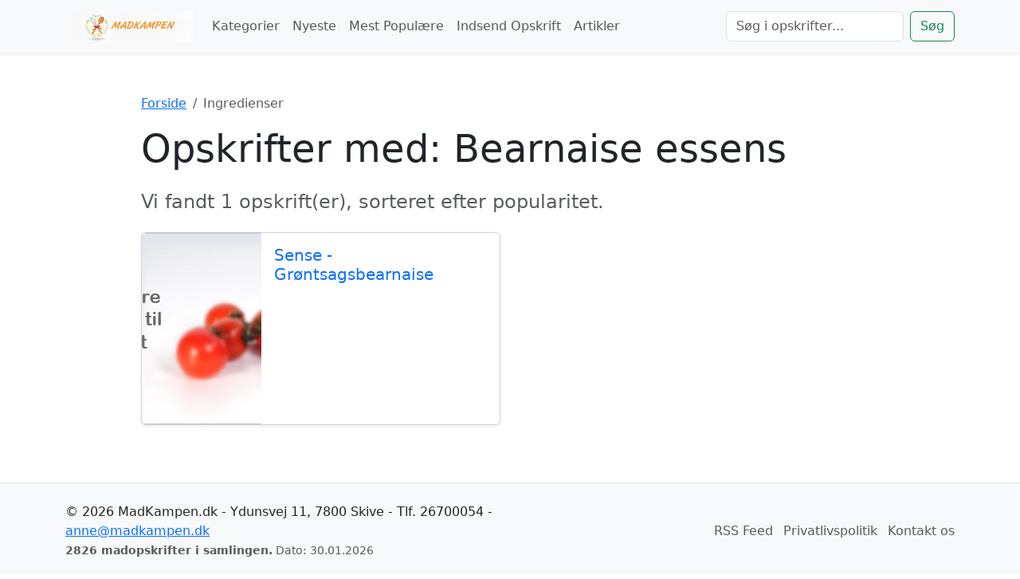

--- FILE ---
content_type: text/css
request_url: http://www.madkampen.dk/style.css
body_size: 1678
content:

/* Custom Styles for Madkampen */

/* 1. Fix the navbar to the top of the viewport */
.navbar {
    position: fixed;
    top: 0;
    right: 0;
    left: 0;
    z-index: 1030; /* This is a standard Bootstrap value to ensure it's on top of other content */
}

/* 2. Add top padding to the main content area to prevent it from being hidden underneath the fixed navbar */
main {
    padding-top: 70px; /* Adjust this value if your navbar height changes, 70px is a safe bet */
}

/* Homepage Recipe Card Styles */
.recipe-card {
    transition: all 0.2s ease-in-out;
    border: 1px solid #e9ecef;
}
.recipe-card:hover {
    transform: translateY(-5px);
    box-shadow: 0 .5rem 1rem rgba(0,0,0,.15)!important;
}
.recipe-card img {
    height: 200px;
    object-fit: cover;
}
.recipe-card .card-title a {
    color: #333;
    text-decoration: none;
}
.recipe-card .card-title a:hover {
    color: #0d6efd;
}

/* Sidebar Category List */
.category-list h6 {
    font-weight: bold;
    border-bottom: 1px solid #f0f0f0;
    padding-bottom: 5px;
}
.category-list h6 a {
    color: #212529;
    text-decoration: none;
}
.category-list ul {
    list-style: none;
    padding-left: 1rem;
}
.category-list ul li {
    padding: 2px 0;
}
.category-list ul li a {
    font-size: 0.9em;
    text-decoration: none;
    color: #6c757d;
}
.category-list ul li a:hover {
    color: #0d6efd;
}

/* Single Recipe Page Instructions */
.recipe-instructions {
    line-height: 1.8;
    font-size: 1.1em;
}

/* Finger-Friendly Wake Lock Toggle (Medium Size) */
.wake-lock-widget {
    cursor: pointer;
    background-color: #f8f9fa;
    transition: background-color 0.2s ease-in-out;
    user-select: none;
    min-width: 200px;
}
.wake-lock-widget:hover {
    background-color: #e9ecef;
}
.wake-lock-widget .form-check-input {
    width: 2.5em;
    height: 1.25em;
    margin-top: 0.25em;
    cursor: pointer;
}
.wake-lock-widget .form-check-label {
    font-size: 1rem;
    padding-left: 0.5em;
    cursor: pointer;
}
.wake-lock-widget small {
    padding-left: 0.2em;
}

/* Print-Friendly Styles */
@media print {
    .noprint { display: none !important; }
    header, footer { display: none !important; }
    .container { max-width: 100% !important; }
    .col-lg-8 { width: 100% !important; flex: 0 0 100% !important; max-width: 100% !important; }
    .recipe-instructions img, .img-fluid { max-width: 400px !important; height: auto !important; }
    .card, .rounded-3 { border: none !important; box-shadow: none !important; }
    a { text-decoration: underline !important; color: #000 !important; }
}

/* CLS Fixes */
img[width][height] {
    aspect-ratio: attr(width) / attr(height);
}
@font-face {
  font-family: 'bootstrap-icons';
  font-display: swap;
  src: url(https://cdn.jsdelivr.net/npm/bootstrap-icons@1.11.3/font/fonts/bootstrap-icons.woff2) format('woff2');
}

/* Star Rating Input (for review form) */
.star-rating {
  display: flex;
  flex-direction: row-reverse;
  justify-content: flex-end;
}
.star-rating input {
  display: none;
}
.star-rating label {
  color: #ccc;
  cursor: pointer;
  font-size: 2rem;
  transition: color 0.2s;
}
.star-rating input:checked ~ label,
.star-rating label:hover,
.star-rating label:hover ~ label {
  color: #ffc107;
}

.ingredient-tag-cloud {
    display: flex;
    flex-wrap: wrap;
    gap: 0.75rem;
    justify-content: center;
    align-items: center;
    padding: 1.5rem;
    background-color: #f8f9fa; /* Light grey background */
    border-radius: 0.25rem;
}

.ingredient-tag-cloud a {
    display: inline-block;
    padding: 0.25rem 0.75rem;
    border-radius: 0.25rem;
    background-color: #e9ecef; /* Slightly darker grey for the tags */
    color: #495057; /* Dark text color */
    text-decoration: none;
    font-size: 0.9rem;
    transition: all 0.2s ease-in-out;
}

.ingredient-tag-cloud a:hover {
    background-color: #0d6efd; /* Bootstrap primary blue on hover */
    color: #fff;
    transform: scale(1.05);
}

/*
   NEW: V2 Recipe Page Design
*/

/* Header block below the main image */
.recipe-title-block {
    text-align: center;
    padding: 2rem 1rem;
    border-bottom: 1px solid #eee;
    margin-bottom: 2rem;
}

.recipe-title-block h1 {
    font-family: serif; /* Gives a more 'cookbook' feel */
}

.recipe-title-block .star-display i {
    color: #ffc107;
    font-size: 1.25rem;
}

.recipe-timings {
    color: #6c757d; /* Muted text color */
}

/* Action toolbox */
.recipe-toolbox-v2 {
    display: flex;
    justify-content: center;
    gap: 1rem;
    padding: 1rem;
    background-color: #f8f9fa;
    border: 1px solid #eee;
    border-radius: 0.5rem;
    margin-bottom: 2rem;
}